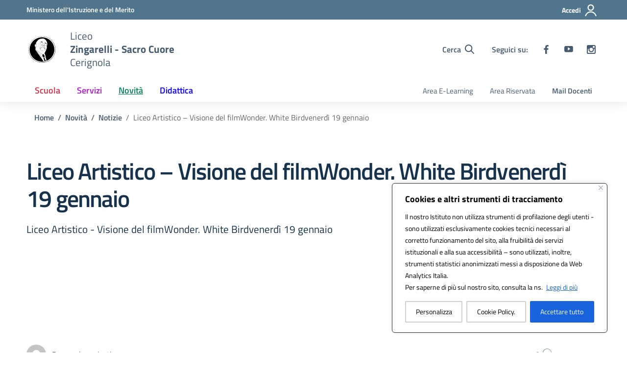

--- FILE ---
content_type: image/svg+xml
request_url: https://www.liceozingarellisacrocuore.edu.it/wp-content/uploads/2024/04/tondo.svg
body_size: 11617
content:
<?xml version="1.0" standalone="no"?>
<!DOCTYPE svg PUBLIC "-//W3C//DTD SVG 20010904//EN"
 "http://www.w3.org/TR/2001/REC-SVG-20010904/DTD/svg10.dtd">
<svg version="1.0" xmlns="http://www.w3.org/2000/svg"
 width="643.000000pt" height="553.000000pt" viewBox="0 0 643.000000 553.000000"
 preserveAspectRatio="xMidYMid meet">

<g transform="translate(0.000000,553.000000) scale(0.100000,-0.100000)"
fill="#000000" stroke="none">
<path d="M2999 5466 c-3 -3 -36 -7 -74 -10 -95 -6 -155 -17 -155 -28 0 -5 21
-6 48 -3 26 4 63 8 82 9 20 1 41 6 48 10 7 4 12 2 12 -5 0 -8 4 -8 15 1 11 9
18 10 28 1 8 -6 17 -8 21 -4 3 4 46 8 94 10 48 1 92 3 97 3 6 1 51 -2 100 -5
50 -3 114 -6 143 -7 28 -1 52 -6 52 -11 0 -5 6 -5 13 2 8 6 17 7 23 1 5 -5 32
-11 59 -14 28 -3 73 -10 100 -16 28 -6 67 -12 88 -15 21 -2 43 -8 50 -12 6 -3
20 -7 31 -8 20 -2 105 -30 136 -45 9 -4 31 -11 50 -16 45 -10 41 -9 75 -23 17
-7 40 -14 52 -14 13 -1 23 -6 23 -10 0 -5 4 -6 9 -2 6 3 14 -3 20 -12 6 -10
11 -14 11 -9 0 4 10 2 23 -6 12 -8 45 -22 72 -32 28 -11 57 -25 66 -32 9 -8
19 -11 22 -8 4 4 9 -1 13 -10 3 -9 14 -16 23 -16 9 -1 34 -12 56 -25 22 -14
64 -37 93 -51 29 -15 59 -36 67 -48 8 -11 15 -17 15 -13 0 7 146 -93 195 -134
136 -113 425 -404 425 -428 0 -4 8 -16 18 -27 125 -138 311 -469 396 -704 15
-41 32 -86 37 -99 21 -52 88 -332 103 -431 18 -121 33 -376 30 -500 -14 -437
-144 -881 -367 -1255 -365 -610 -936 -1041 -1627 -1228 -282 -77 -701 -107
-998 -73 -339 40 -691 143 -937 276 -16 9 -66 36 -110 60 -153 83 -314 198
-475 338 -103 91 -178 169 -316 331 -46 55 -146 197 -202 286 -81 132 -202
376 -202 408 0 7 -4 17 -9 22 -13 14 -85 244 -105 335 -10 41 -21 92 -27 112
-21 80 -43 292 -50 493 -2 36 12 299 16 305 3 4 7 29 10 56 5 43 19 130 31
189 2 11 7 38 10 60 4 22 10 42 13 45 4 3 12 30 19 60 13 58 15 66 26 92 4 9
8 22 10 30 1 7 4 18 7 23 4 6 9 23 13 40 8 30 25 70 97 223 22 46 37 87 34 93
-8 12 -25 12 -25 -1 0 -6 -18 -47 -39 -93 -114 -240 -165 -396 -211 -649 -11
-59 -22 -118 -24 -130 -18 -85 -25 -447 -12 -580 17 -160 35 -268 66 -398 40
-164 103 -344 169 -484 23 -48 41 -89 41 -90 0 -2 21 -41 46 -87 64 -115 185
-297 253 -379 31 -37 68 -83 83 -101 29 -37 242 -249 298 -296 19 -17 81 -64
137 -106 506 -374 1100 -561 1733 -544 191 5 236 9 410 38 218 37 458 112 685
216 199 90 353 184 545 332 101 78 364 337 442 437 117 148 229 325 308 484
122 246 192 459 239 720 31 175 42 307 40 505 -3 415 -88 781 -269 1150 -84
170 -99 197 -176 315 -245 374 -611 706 -999 905 -38 20 -77 40 -85 45 -25 16
-245 105 -246 100 0 -3 -7 0 -15 7 -8 7 -33 16 -54 22 -73 18 -230 63 -250 71
-35 13 -224 46 -325 56 -70 7 -526 15 -531 10z"/>
<path d="M2728 5433 c-10 -2 -18 -11 -18 -19 0 -22 44 -14 48 9 4 17 1 18 -30
10z"/>
<path d="M2665 5421 c-3 -6 -13 -9 -23 -9 -24 1 -75 -10 -109 -23 -15 -6 -30
-10 -33 -9 -2 1 -6 -3 -8 -9 -4 -13 43 -15 66 -2 15 8 54 16 117 25 24 3 34
36 11 36 -8 0 -17 -4 -21 -9z"/>
<path d="M2459 5370 c-9 -5 -34 -12 -55 -16 -22 -3 -43 -9 -49 -13 -5 -5 -32
-14 -60 -21 -27 -7 -54 -16 -60 -20 -5 -4 -25 -11 -42 -15 -34 -7 -42 -18 -22
-31 6 -3 15 -1 19 5 4 7 11 11 16 10 5 -2 26 5 48 14 21 9 47 17 57 17 11 0
19 5 19 11 0 5 8 9 18 7 9 -1 31 3 47 9 17 6 42 14 58 17 15 4 27 13 27 21 0
17 0 17 -21 5z"/>
<path d="M2120 5255 c-7 -8 -19 -15 -26 -15 -8 0 -14 -4 -14 -10 0 -12 6 -12
49 4 28 10 31 14 18 24 -11 10 -17 9 -27 -3z"/>
<path d="M2990 5247 c-3 -3 -41 -8 -85 -11 -87 -7 -175 -21 -245 -39 -25 -6
-48 -11 -52 -10 -3 2 -32 -6 -62 -17 -31 -10 -56 -16 -56 -13 0 3 -6 1 -12 -5
-7 -5 -29 -13 -48 -17 -116 -24 -585 -240 -598 -276 -2 -5 -9 -9 -16 -9 -7 0
-21 -9 -31 -20 -10 -11 -23 -20 -29 -20 -6 0 -23 -11 -38 -25 -15 -14 -31 -25
-36 -25 -9 0 -58 -40 -109 -87 -13 -13 -27 -23 -31 -23 -14 0 -269 -253 -308
-305 -20 -27 -45 -59 -55 -70 -30 -34 -84 -108 -104 -145 -11 -19 -22 -37 -25
-40 -25 -24 -160 -264 -160 -285 0 -3 -8 -18 -17 -32 -34 -51 -89 -210 -159
-458 -23 -85 -52 -302 -59 -450 -17 -346 52 -727 190 -1054 83 -198 140 -299
295 -525 41 -60 175 -212 259 -295 398 -391 909 -640 1470 -717 157 -21 491
-21 648 1 475 66 887 237 1248 519 89 69 104 82 222 194 76 73 183 196 254
292 57 78 159 235 159 245 0 3 10 22 23 43 48 76 136 281 181 420 147 456 159
942 35 1407 -180 679 -648 1255 -1283 1579 -66 34 -137 68 -156 75 -19 8 -48
20 -65 27 -80 34 -256 88 -395 121 -75 17 -76 18 -230 36 -111 13 -510 23
-520 14z m485 -251 c99 -17 241 -85 342 -164 199 -158 385 -449 422 -660 6
-34 13 -74 16 -89 15 -90 16 -267 1 -388 -18 -141 -25 -175 -35 -175 -3 0 -24
35 -46 78 -35 68 -40 85 -40 147 0 53 -6 82 -25 120 -13 28 -26 55 -29 60 -2
6 3 4 13 -4 28 -23 42 0 28 48 -15 49 -69 99 -155 141 -55 27 -75 32 -114 28
-71 -8 -160 -37 -167 -55 -5 -12 -1 -14 20 -9 29 8 215 -29 255 -49 24 -13 58
-45 46 -45 -2 0 -26 10 -53 21 -74 33 -167 30 -241 -7 -35 -18 -67 -42 -81
-63 l-22 -35 -12 32 c-12 32 -28 43 -28 20 1 -28 40 -267 55 -336 9 -41 14
-76 11 -79 -3 -4 -18 0 -33 7 -16 8 -63 14 -108 15 -74 1 -85 4 -143 39 -58
35 -69 37 -125 34 l-62 -3 -3 43 c-3 41 0 45 67 113 93 91 136 176 126 246
-14 96 -90 185 -192 223 -60 22 -118 25 -192 9 -60 -13 -134 -79 -144 -127 -3
-17 -13 -36 -20 -44 -9 -7 -11 -19 -7 -28 5 -8 14 -34 21 -58 36 -123 176
-205 337 -196 l77 5 -30 -27 c-53 -47 -65 -74 -65 -141 0 -41 -4 -63 -11 -63
-22 0 -124 -74 -179 -130 -136 -138 -240 -302 -240 -377 0 -67 23 -112 60
-120 18 -3 33 -11 35 -17 1 -6 8 -42 15 -81 26 -145 97 -247 209 -297 85 -39
224 -84 302 -98 81 -15 270 -13 322 2 49 15 141 97 168 151 13 24 23 69 26
113 5 62 9 74 23 74 55 0 37 145 -46 370 -48 132 -91 210 -146 269 -53 54 -56
62 -32 82 16 13 16 32 -2 128 l-7 33 56 -45 c119 -97 292 -102 387 -12 14 13
30 21 35 17 13 -9 85 -158 85 -177 0 -7 -9 -34 -19 -59 -30 -68 -37 -117 -19
-130 30 -22 36 -49 27 -130 -10 -90 -80 -310 -115 -361 -13 -19 -28 -63 -34
-97 -15 -85 -62 -202 -122 -301 -113 -187 -167 -292 -175 -341 -8 -54 -62
-103 -191 -177 -59 -33 -120 -68 -137 -78 -62 -37 -75 -35 -196 27 -109 56
-286 157 -339 193 -14 9 -56 38 -95 63 -38 25 -81 54 -95 63 -14 9 -47 38 -75
63 -83 77 -276 223 -478 360 -12 8 -84 57 -160 108 l-137 94 0 88 c0 53 6 105
15 131 9 24 18 69 22 99 5 55 5 56 -53 140 -84 123 -106 199 -108 370 -1 109
2 142 16 171 27 56 77 89 135 89 30 0 44 -8 78 -44 54 -56 67 -91 50 -139 -7
-20 -24 -50 -39 -67 -34 -41 -33 -62 9 -153 21 -46 38 -100 41 -136 6 -53 3
-67 -25 -127 -18 -38 -37 -72 -44 -76 -6 -4 -8 -10 -4 -14 12 -12 45 26 58 65
6 20 17 42 23 50 6 8 11 50 11 95 0 74 -4 88 -38 154 -42 83 -45 109 -18 139
69 74 68 156 -3 222 -32 30 -35 76 -6 91 16 9 24 7 42 -10 12 -11 28 -20 35
-20 7 0 13 -4 13 -9 0 -5 7 -12 16 -15 8 -3 12 -2 9 4 -3 6 2 10 12 10 16 0
16 1 -2 14 -60 41 -97 55 -121 44 -40 -19 -47 0 -30 74 23 99 114 277 173 336
7 7 16 24 19 38 3 13 10 24 14 24 5 0 40 42 78 93 136 179 272 301 407 362
105 48 196 83 230 88 17 3 48 9 70 15 42 11 226 40 285 44 67 5 215 2 265 -6z
m-324 -763 c37 -12 68 -32 104 -68 55 -56 75 -103 75 -179 0 -40 -5 -52 -41
-91 -74 -80 -178 -95 -295 -41 -95 44 -164 134 -164 216 0 71 63 158 125 173
46 11 146 6 196 -10z m807 -257 c99 -52 155 -131 153 -217 -1 -64 -13 -91 -58
-128 -88 -72 -226 -67 -334 13 -79 58 -122 182 -88 249 55 107 206 145 327 83z
m-657 -383 c13 -15 11 -16 -26 -10 -22 4 -48 7 -58 7 -10 0 -15 5 -12 10 10
17 81 12 96 -7z m71 -57 c43 -14 105 -28 139 -31 72 -7 97 -22 161 -97 55 -65
89 -131 139 -271 47 -131 71 -233 67 -284 -3 -34 -6 -38 -28 -35 -14 1 -35 7
-48 14 -27 14 -72 85 -72 114 0 33 -30 136 -56 195 -46 103 -79 120 -289 154
-208 34 -264 17 -352 -105 -29 -41 -58 -84 -64 -95 -18 -32 -110 -104 -148
-115 -44 -12 -66 0 -81 46 -24 70 -1 129 107 272 99 132 112 147 178 198 84
66 113 76 195 70 41 -3 110 -16 152 -30z m8 -262 c191 -28 229 -50 276 -153
30 -66 56 -166 52 -195 -3 -18 -7 -15 -24 19 -11 22 -28 67 -38 100 -9 33 -20
71 -24 85 -6 19 -20 28 -62 41 -69 21 -289 43 -370 37 -60 -4 -63 -6 -122 -66
-54 -55 -78 -73 -78 -57 0 9 109 161 123 174 25 20 88 37 125 34 20 -2 84 -11
142 -19z m165 -122 c38 -13 51 -23 56 -42 45 -168 91 -256 160 -301 72 -47 72
-47 65 -102 -10 -72 -28 -108 -77 -155 -68 -66 -98 -76 -228 -80 -119 -4 -187
5 -306 40 -82 24 -230 91 -259 116 -52 47 -106 165 -122 269 -6 41 -6 42 35
61 53 26 147 101 218 174 34 35 65 58 82 60 50 6 326 -24 376 -40z m-1585
-503 c340 -231 529 -369 620 -454 102 -95 302 -224 590 -380 69 -38 126 -69
127 -70 2 -1 -2 -17 -7 -36 -6 -19 -15 -74 -20 -124 -17 -161 -53 -390 -62
-400 -6 -7 -14 -4 -23 8 -29 39 -203 251 -318 387 -101 118 -567 604 -823 856
-201 198 -214 213 -214 248 0 22 5 36 13 36 6 0 59 -32 117 -71z m499 -674
c355 -370 526 -564 716 -812 22 -29 43 -52 46 -53 5 0 20 91 45 273 4 28 11
46 17 44 6 -2 49 -72 95 -155 l84 -152 66 0 c37 0 90 -3 118 -6 l52 -7 -5 147
c-4 94 -2 146 4 146 6 0 20 -28 33 -62 57 -161 175 -338 225 -338 26 0 37 27
28 74 -4 21 -2 28 4 21 16 -16 116 -596 105 -606 -9 -9 -143 -52 -145 -48 -11
18 -37 83 -103 254 -41 110 -84 218 -93 240 -10 22 -24 57 -30 77 -7 21 -16
40 -19 42 -4 2 -56 8 -115 12 -96 6 -107 5 -107 -10 0 -17 185 -580 199 -606
5 -9 11 -29 15 -46 7 -30 6 -31 -46 -42 -29 -6 -78 -14 -109 -18 l-57 -6 -34
53 c-19 30 -70 108 -114 174 -43 66 -81 124 -84 130 -10 21 -227 338 -288 420
-52 71 -230 314 -326 445 -26 36 -140 190 -254 342 -317 426 -407 547 -411
561 -5 19 163 -150 488 -488z m1303 -108 c13 -79 26 -122 56 -183 42 -83 68
-172 101 -339 27 -136 47 -303 37 -312 -4 -5 -28 14 -53 41 -53 59 -133 219
-198 396 -49 134 -97 216 -142 241 -15 9 -50 22 -78 29 -27 7 -54 16 -58 20
-9 8 53 48 173 113 30 16 73 45 95 63 22 18 42 33 45 34 3 0 13 -46 22 -103z"/>
<path d="M2935 4343 c-44 -14 -82 -29 -85 -33 -3 -4 -10 -9 -17 -11 -7 -2 45
-5 116 -5 140 -2 256 -22 333 -59 31 -14 51 -18 57 -12 17 17 -5 43 -81 94
-72 47 -74 48 -158 50 -68 2 -101 -3 -165 -24z"/>
<path d="M2664 4025 c-18 -14 -18 -14 4 -8 12 3 22 9 22 14 0 12 -3 11 -26 -6z"/>
<path d="M2595 3996 c-18 -13 -18 -14 8 -9 15 3 27 9 27 14 0 13 -13 11 -35
-5z"/>
<path d="M2540 3969 c0 -5 5 -7 10 -4 6 3 10 8 10 11 0 2 -4 4 -10 4 -5 0 -10
-5 -10 -11z"/>
<path d="M2498 3963 c-10 -2 -18 -9 -18 -15 0 -5 7 -7 16 -4 9 3 20 6 25 6 5
0 9 5 9 10 0 10 -3 11 -32 3z"/>
<path d="M2404 3925 c-18 -14 -18 -14 3 -15 23 0 39 15 25 24 -5 3 -18 -1 -28
-9z"/>
<path d="M2110 3866 c0 -2 16 -6 35 -8 19 -2 35 0 35 4 0 4 -16 8 -35 8 -19 0
-35 -2 -35 -4z"/>
<path d="M2198 3863 c6 -2 18 -2 25 0 6 3 1 5 -13 5 -14 0 -19 -2 -12 -5z"/>
<path d="M1786 3655 c-27 -96 -19 -224 20 -302 17 -34 40 -63 54 -70 35 -17
39 2 6 28 -36 28 -52 62 -69 149 -16 77 -11 153 12 213 13 33 14 47 3 47 -4 0
-16 -29 -26 -65z"/>
<path d="M2040 5220 c0 -5 -7 -10 -16 -10 -9 0 -29 -9 -45 -21 -16 -11 -29
-17 -29 -14 0 3 -13 -3 -29 -14 -15 -11 -30 -18 -33 -16 -3 3 -13 -4 -23 -15
-18 -19 -17 -20 3 -20 11 0 23 4 26 9 4 5 44 28 91 52 81 40 103 59 70 59 -8
0 -15 -4 -15 -10z"/>
<path d="M1790 5089 c-35 -23 -40 -29 -22 -29 12 0 31 9 42 20 12 12 25 18 30
15 6 -3 7 1 4 9 -3 9 -7 16 -8 15 0 0 -21 -14 -46 -30z"/>
<path d="M1714 5035 c-4 -8 -14 -15 -23 -15 -19 -1 -51 -23 -51 -36 0 -6 -10
-10 -21 -11 -12 -1 -34 -13 -48 -26 -14 -13 -48 -39 -74 -56 -27 -18 -51 -39
-54 -47 -3 -8 -21 -21 -39 -29 -20 -8 -34 -21 -34 -31 0 -10 -3 -14 -6 -11 -4
3 -21 -8 -39 -26 -18 -18 -58 -55 -89 -84 -31 -29 -56 -57 -56 -62 0 -5 -11
-16 -25 -25 -14 -9 -25 -21 -25 -25 0 -5 -12 -23 -27 -39 -16 -17 -43 -46 -60
-65 -18 -19 -33 -38 -33 -41 0 -3 -12 -17 -26 -33 -33 -36 -114 -158 -114
-172 0 -6 -4 -11 -10 -11 -5 0 -12 -11 -16 -25 -3 -14 -10 -25 -15 -25 -5 0
-9 -9 -9 -20 0 -11 -4 -20 -9 -20 -5 0 -18 -16 -30 -36 -21 -36 -27 -64 -13
-64 11 0 52 67 52 85 0 9 7 18 15 21 8 3 19 21 25 40 6 19 16 34 21 34 5 0 9
7 9 15 0 8 4 15 9 15 5 0 19 17 32 38 52 88 78 122 144 193 14 14 25 31 25 36
0 6 11 18 25 27 14 9 25 23 25 30 0 8 7 16 15 19 8 4 28 25 45 48 16 23 30 39
30 35 0 -4 22 15 48 42 27 27 53 51 58 53 5 2 21 19 37 37 15 19 27 31 27 27
0 -3 10 4 23 16 12 11 38 31 57 44 19 12 45 31 57 41 49 43 64 54 70 54 3 0
20 11 37 24 17 12 46 31 64 40 34 17 43 36 17 36 -9 0 -18 -7 -21 -15z"/>
</g>
</svg>
